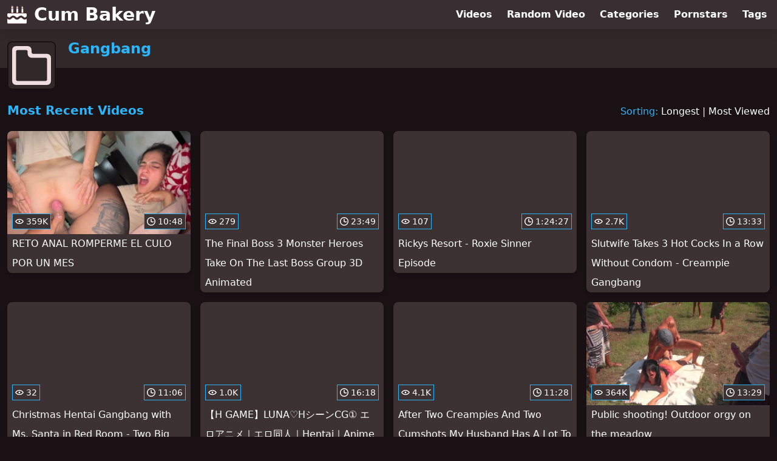

--- FILE ---
content_type: text/html; charset=utf-8
request_url: https://www.cumbakery.com/category/gangbang
body_size: 10980
content:
<!DOCTYPE html>
<html lang="en">
  <head>
    <title>Most Recent Gangbang Creampie Videos - Cum Bakery</title>

    <meta charset="utf-8">
<meta name="viewport" content="width=device-width, initial-scale=1.0">

<link rel="preconnect" href="https://ei.phncdn.com">
<link rel="dns-prefetch" href="https://ei.phncdn.com">

<link rel="canonical" href="https://www.cumbakery.com/category/gangbang">
<link rel="next" href="https://www.cumbakery.com/category/gangbang/page/2">




<meta name="description" content="Discover and Watch Gangbang Creampie Videos at Cum Bakery">
<meta name="theme-color" content="#2ab6fc">
    <link rel="apple-touch-icon" sizes="180x180" href="/apple-touch-icon.png">
<link rel="apple-touch-icon" sizes="192x192" href="/images/logo/192x192-3a550ffe4d94dc75b5507c32858857ac.png?vsn=d">
<link rel="icon" href="/favicon.ico" type="image/x-icon">
<link rel="manifest" href="/manifest.json" crossorigin="use-credentials">
<link rel="stylesheet" href="/css/app-faa92dfb62f9ac62e087b2c3ee52deb3.css?vsn=d">
<script src="/js/app-551b55ef96bd022845fe1d5eddd09b41.js?vsn=d" defer>
</script>
    
    <script type="application/ld+json">
  {"@context":"https://schema.org","@id":"https://www.cumbakery.com/#website","@type":"WebSite","name":"Most Recent Gangbang Creampie Videos - Cum Bakery","url":"https://www.cumbakery.com/"}
</script>

<script type="application/ld+json">
  {"@context":"https://schema.org","@id":"https://www.cumbakery.com/category/gangbang#webpage","@type":"WebPage","isPartOf":{"@id":"https://www.cumbakery.com/#website"},"name":"Most Recent Gangbang Creampie Videos - Cum Bakery","speakable":{"@type":"SpeakableSpecification","xpath":["/html/head/title","/html/head/meta[@name='description']/@content"]},"url":"https://www.cumbakery.com/category/gangbang"}
</script>


  
  
  

    
  </head>
  <body>
    <svg style="display: none">
  <symbol id="icon-category" viewBox="0 0 20 20">
  <path fill="currentColor" fill-rule="evenodd" d="M18 17a1 1 0 0 1-1 1H3a1 1 0 0 1-1-1V3a1 1 0 0 1 1-1h4a1 1 0 0 1 1 1v1a2 2 0 0 0 2 2h7a1 1 0 0 1 1 1v10Zm0-13h-7a1 1 0 0 1-1-1V2a2 2 0 0 0-2-2H2a2 2 0 0 0-2 2v16a2 2 0 0 0 2 2h16a2 2 0 0 0 2-2V6a2 2 0 0 0-2-2Z"/>
</symbol>
<symbol id="icon-clock" viewBox="0 0 20 20">
  <path fill="currentColor" fill-rule="evenodd" d="M18 10c0-4.411-3.589-8-8-8s-8 3.589-8 8 3.589 8 8 8 8-3.589 8-8m2 0c0 5.523-4.477 10-10 10S0 15.523 0 10 4.477 0 10 0s10 4.477 10 10m-4 1a1 1 0 0 1-1 1h-4a2 2 0 0 1-2-2V5a1 1 0 0 1 2 0v4c0 .55.45 1 1 1h3a1 1 0 0 1 1 1"/>
</symbol>
<symbol id="icon-eye" viewBox="0 -4 20 20">
  <path fill="currentColor" fill-rule="evenodd" d="M12 6c0 1.148-.895 2.077-2 2.077S8 7.147 8 6c0-1.148.895-2.077 2-2.077s2 .93 2 2.077m-2 3.923C7.011 9.924 4.195 8.447 2.399 6 4.195 3.554 7.011 2.076 10 2.076s5.805 1.478 7.601 3.925C15.805 8.447 12.989 9.924 10 9.924M10 0C5.724 0 1.999 2.417 0 6c1.999 3.584 5.724 6 10 6s8.001-2.416 10-6c-1.999-3.583-5.724-6-10-6"/>
</symbol>

</svg>

<header>
  <div class="bg-surface-container-highest/95 fixed flex justify-center shadow-lg top-0 w-full z-10">
  <div class="flex flex-col justify-between w-full md:flex-row md:mx-auto md:max-w-grid-3 lg:max-w-grid-4 2xl:max-w-grid-5">
    <input type="checkbox" id="header-mainnav-state" name="header-mainnav-state" class="peer" style="display: none">

    <div class="flex group/wrapper h-[48px] max-w-grid-1 mx-auto w-full xs:max-w-grid-2 md:max-w-none md:mx-0 md:w-auto">
      <a class="flex font-bold group/title items-center leading-10 pl-3 text-xl xs:text-2xl md:!text-3xl hover:text-highlight-secondary" href="/">
        <svg class="inline-block fill-on-surface h-8 mr-3 stroke-highlight-secondary w-8 group-hover/title:fill-highlight-secondary" version="1.1" xmlns="http://www.w3.org/2000/svg" xmlns:xlink="http://www.w3.org/1999/xlink" preserveAspectRatio="xMidYMid meet" viewBox="0 0 640 640">
  <path fill-opacity="1" opacity="1" stroke-width="4" stroke-opacity="1" d="M606.51 278.54C624.95 278.54 640 293.59 640 312.03C640 318.9 640 373.86 640 380.73C638.28 381.35 636.72 382.29 635.36 383.49C635.83 384.03 635.83 384.07 635.36 383.54C605 409.79 585.78 418.28 571.87 417.66C559.69 417.08 549.17 407.76 538.07 397.92C508.85 371.98 484.01 357.66 458.7 354.95C433.33 352.19 409.22 361.04 381.88 381.41C380.73 381.98 379.69 382.71 378.7 383.54C378.73 383.57 378.86 383.73 379.11 384.01L379.11 384.01L378.75 383.54L377.08 385C376.61 385.41 376.35 385.63 376.3 385.68C376.15 385.78 375.94 385.94 375.78 386.09C375.78 386.1 375.78 386.11 375.78 386.15L375.78 386.15C375.78 386.15 375.78 386.15 375.78 386.15C375.47 386.35 374.27 387.4 372.19 389.06C370.99 390.05 370.1 390.78 369.48 391.3C369.27 391.46 369.11 391.56 368.91 391.72C368.91 391.72 368.91 391.72 368.91 391.72C357.66 400.68 348.02 407.03 339.64 411.15C332.71 414.58 326.77 416.51 321.61 417.29C316.46 416.51 310.57 414.58 303.65 411.15C295.47 407.08 286.04 400.94 275.1 392.29C275 392.19 274.84 392.08 274.74 391.98C274.74 391.98 274.74 391.98 274.74 391.98C274.52 391.82 274.4 391.74 274.38 391.72C273.8 391.25 272.76 390.36 271.09 389.01C269.9 388.02 269.01 387.29 268.39 386.82C268.23 386.67 268.02 386.51 267.86 386.35C267.86 386.35 267.86 386.35 267.86 386.35L267.5 386.09C267.5 386.09 267.5 386.09 267.5 386.09C267.29 385.94 266.93 385.57 266.2 385C266.11 384.93 265.45 384.34 265.36 384.27C265.21 384.11 265 383.91 264.84 383.75C263.8 382.81 262.66 381.98 261.41 381.35C234.06 360.99 209.95 352.19 184.58 354.9C159.27 357.6 134.43 371.93 105.21 397.86C94.11 407.71 83.59 417.03 71.41 417.6C57.66 418.28 38.7 409.95 8.8 384.27C8.59 384.06 8.44 383.91 8.23 383.7C5.94 381.61 3.07 380.26 0 379.79C0 373.02 0 318.81 0 312.03C0.05 293.59 15.16 278.54 33.54 278.54C33.54 278.54 33.54 278.54 33.54 278.54C377.32 278.54 568.31 278.54 606.51 278.54ZM195.83 126.77L195.83 261.41L137.14 261.41L137.14 126.77L137.14 126.77L195.83 126.77ZM471.87 93.85C473.12 130.73 521.46 120 522.34 86.51C521.3 75.47 512.29 72.4 517.08 60.63C510.89 61.04 505.94 72.24 505.94 80.21C506.72 90.47 488.39 88.91 496.72 76.41C503.91 65.63 500.36 47.03 491.72 41.04C491.72 41.04 491.72 41.04 491.72 41.04L491.72 41.04C477.86 58.37 471.25 75.97 471.87 93.85ZM303.8 92.86C305.16 131.25 355.47 120.05 356.35 85.21C355.26 73.7 345.89 70.52 350.94 58.28C344.48 58.75 339.27 70.36 339.32 78.7C340.1 89.38 321.04 87.76 329.74 74.74C337.19 63.49 333.49 44.11 324.48 37.86C324.48 37.86 324.48 37.86 324.48 37.86C310.07 55.92 303.18 74.25 303.8 92.86ZM526.46 126.77L526.46 261.41L467.76 261.41L467.76 126.77L467.76 126.77L526.46 126.77ZM359.43 126.77L359.43 261.41L300.78 261.41L300.78 126.77L300.78 126.77L359.43 126.77ZM135.83 88.85C137.4 133.65 196.09 120.63 197.19 79.95C195.89 66.51 184.95 62.81 190.83 48.49C183.33 49.01 177.24 62.6 177.29 72.29C178.23 84.74 155.99 82.86 166.09 67.66C174.74 54.58 170.42 31.98 159.95 24.69C159.95 24.69 159.95 24.69 159.95 24.69C143.11 45.76 135.07 67.15 135.83 88.85ZM267.55 386.09C267.55 386.09 267.55 386.09 267.55 386.09L267.55 386.09C267.14 385.75 267.14 385.75 267.55 386.09ZM375.83 386.09L375.83 386.09L375.83 386.09L375.83 386.09L375.83 386.09L375.83 386.09L375.83 386.09ZM640 581.82C640 600.26 624.9 615.31 606.51 615.31C549.21 615.31 90.84 615.31 33.54 615.31C15.1 615.31 0.05 600.21 0.05 581.82C0.05 569.54 0.05 471.29 0.05 459.01C31.61 480 56.46 486.72 77.81 484.95C107.66 482.45 127.71 464.64 148.91 445.83C166.98 429.79 179.79 421.15 190.78 419.95C200.68 418.91 211.46 424.22 226.25 436.04C226.29 436.07 226.48 436.23 226.82 436.51L226.82 436.51C226.82 436.51 226.82 436.51 226.82 436.51C227.86 437.4 226.72 436.41 229.48 438.65C229.64 438.77 230.89 439.77 231.04 439.9C231.3 440.16 231.51 440.36 231.77 440.57C231.77 440.57 231.77 440.57 231.77 440.57C233.28 441.88 234.27 442.71 234.79 443.13C235.78 444.01 236.93 444.95 237.92 445.83C249.58 456.2 260.89 466.2 274.01 473.65C287.97 481.56 303.33 486.3 321.72 484.95C340.16 486.3 355.47 481.61 369.43 473.65C382.55 466.2 393.85 456.15 405.52 445.83C406.04 445.36 407.14 444.43 408.59 443.13C408.96 442.81 409.74 442.19 410.83 441.25C411.04 441.09 411.2 440.99 411.41 440.83C411.41 440.83 411.41 440.83 411.41 440.83L411.61 440.62C411.61 440.62 411.61 440.62 411.61 440.62C412.03 440.31 412.81 439.64 413.96 438.75C414.9 437.97 415.36 437.55 415.62 437.34C415.89 437.19 416.09 436.98 416.35 436.82C416.35 436.82 416.35 436.82 416.35 436.82C416.51 436.7 416.6 436.63 416.61 436.61C431.77 424.48 442.66 418.96 452.71 420.05C463.75 421.25 476.51 429.9 494.58 445.94C515.78 464.74 535.89 482.55 565.68 485.05C586.2 486.67 610.05 480.47 640 461.2C640 461.2 640 461.2 640 461.2L640 461.2C640 533.57 640 573.78 640 581.82Z"></path>
</svg>
        Cum Bakery
      </a>

      <label class="font-bold leading-relaxed ml-auto px-3 text-3xl md:hidden peer-checked:group-[]/wrapper:text-highlight-secondary" for="header-mainnav-state">
        ☰
      </label>
    </div>

    <nav class="bg-surface-container-highest/95 border-surface-container-high border-t-2 flex-wrap hidden max-w-grid-1 mx-auto shadow-lg w-full px-1 xs:max-w-grid-2 md:bg-inherit md:border-t-0 md:flex md:mx-0 md:max-w-none md:shadow-none md:w-auto peer-checked:flex">
      <div class="group">
        <a class="block font-bold leading-8 px-2 md:leading-12 lg:px-3 group-hover:text-highlight-secondary" href="/videos">
          Videos
        </a>
      </div>

      <div class="group">
        <span class="block font-bold leading-8 px-2 md:leading-12 lg:px-3 group-hover:text-highlight-secondary" data-href="L3ZpZGVvL3JhbmRvbQ==">
          Random Video
        </span>
      </div>

      <div class="basis-full w-0 sm:hidden"></div>

      <div class="group" data-flyout="categories">
        <a class="block font-bold leading-8 px-2 md:leading-12 lg:px-3 group-hover:text-highlight-secondary" href="/categories">
          Categories
        </a>
        
      </div>

      <div class="group" data-flyout="pornstars">
        <a class="block font-bold leading-8 px-2 md:leading-12 lg:px-3 group-hover:text-highlight-secondary" href="/pornstars">
          Pornstars
        </a>
        
      </div>

      <div class="group" data-flyout="tags">
        <a class="block font-bold leading-8 px-2 md:leading-12 lg:px-3 group-hover:text-highlight-secondary" href="/tags">
          Tags
        </a>
        
      </div>
    </nav>
  </div>
</div>
  <div class="bg-surface-container-high min-h-16 pt-4 md:mb-10">
  <div class="max-w-grid mx-auto pl-20 relative md:pl-28">
    <div class="absolute bg-surface-container-high border-2 border-background h-12 left-3 p-1.5 rounded-lg w-12 -top-2 md:h-20 md:top-1 md:w-20">
      <svg class="h-full w-full">
  <use href="#icon-category"></use>
</svg>
    </div>
    <a href="/category/gangbang">
      <h1 class="font-bold text-2xl text-highlight-primary">Gangbang</h1>
    </a>
  </div>
</div>
</header>

<main><script type="application/ld+json">
  {"@context":"https://schema.org","@type":"BreadcrumbList","itemListElement":[{"@type":"ListItem","item":"https://www.cumbakery.com/categories","name":"Categories","position":1},{"@type":"ListItem","name":"Gangbang","position":2}],"name":"Breadcrumb Trail"}
</script>
<section class="align-center flex flex-wrap justify-between">
  <h2 class="font-bold text-highlight-primary text-xl w-full lg:w-auto">Most Recent Videos</h2>

  <div class="mt-3 lg:mt-auto">
    <span class="text-highlight-primary">Sorting:</span>
    <a href="/category/gangbang?sort=longest">Longest</a> | <a href="/category/gangbang?sort=most_viewed">Most Viewed</a>
  </div>

  <div class="flex flex-wrap grow justify-center mt-3 -mx-2 w-full">
    <div class="max-w-grid-1 p-2 w-grid">
      <a class="bg-surface-container-highest block rounded-lg shadow-md hover:bg-highlight-primary hover:text-inverse-on-surface" href="/video/pornhub/678fa9c27fd02/reto-anal-romperme-el-culo-por-un-mes" title="RETO ANAL ROMPERME EL CULO POR UN MES">
  <div class="overflow-hidden pt-[56.25%] relative rounded-t-lg w-full">
    <img class="absolute contain-intrinsic-320-180 content-auto left-0 top-0 w-full hover:scale-105" src="data:image/svg+xml,%3Csvg%20xmlns='http://www.w3.org/2000/svg'%20viewBox='0%200%2016%209'%3E%3C/svg%3E" data-lazy-src="https://ei.phncdn.com/videos/202501/21/463490495/original/(m=q3S1K5ZbeaAaGwObaaamqv)(mh=kNqMR-fWKGTqX31Z)0.jpg" alt="RETO ANAL ROMPERME EL CULO POR UN MES">

    <div class="absolute bg-surface-container-highest bg-opacity-70 border border-highlight-primary bottom-2 font-sans leading-4 left-2 p-1 text-nowrap text-on-surface text-sm">
      <svg class="h-3.5 inline-block -mt-0.5 w-3.5">
  <use href="#icon-eye"></use>
</svg>
      359K
    </div>

    <div class="absolute bg-surface-container-highest bg-opacity-70 border border-highlight-primary bottom-2 font-sans leading-4 p-1 right-2 text-nowrap text-on-surface text-sm">
      <svg class="h-3.5 inline-block -mt-0.5 w-3.5">
  <use href="#icon-clock"></use>
</svg>
      10:48
    </div>
  </div>

  <div class="leading-loose overflow-hidden px-2 text-ellipsis text-nowrap">
    RETO ANAL ROMPERME EL CULO POR UN MES
  </div>
</a>
    </div><div class="max-w-grid-1 p-2 w-grid">
      <a class="bg-surface-container-highest block rounded-lg shadow-md hover:bg-highlight-primary hover:text-inverse-on-surface" href="/video/pornhub/6961811e94c05/the-final-boss-3-monster-heroes-take-on-the-last-boss-group-3d-animated" title="The Final Boss  3 Monster Heroes Take On The Last Boss  Group  3D Animated">
  <div class="overflow-hidden pt-[56.25%] relative rounded-t-lg w-full">
    <img class="absolute contain-intrinsic-320-180 content-auto left-0 top-0 w-full hover:scale-105" src="data:image/svg+xml,%3Csvg%20xmlns='http://www.w3.org/2000/svg'%20viewBox='0%200%2016%209'%3E%3C/svg%3E" data-lazy-src="https://ei.phncdn.com/videos/202601/09/35487755/original/(m=eaAaGwObaaamqv)(mh=zFQHlYOILKYQEj4y)13.jpg" alt="The Final Boss  3 Monster Heroes Take On The Last Boss  Group  3D Animated">

    <div class="absolute bg-surface-container-highest bg-opacity-70 border border-highlight-primary bottom-2 font-sans leading-4 left-2 p-1 text-nowrap text-on-surface text-sm">
      <svg class="h-3.5 inline-block -mt-0.5 w-3.5">
  <use href="#icon-eye"></use>
</svg>
      279
    </div>

    <div class="absolute bg-surface-container-highest bg-opacity-70 border border-highlight-primary bottom-2 font-sans leading-4 p-1 right-2 text-nowrap text-on-surface text-sm">
      <svg class="h-3.5 inline-block -mt-0.5 w-3.5">
  <use href="#icon-clock"></use>
</svg>
      23:49
    </div>
  </div>

  <div class="leading-loose overflow-hidden px-2 text-ellipsis text-nowrap">
    The Final Boss  3 Monster Heroes Take On The Last Boss  Group  3D Animated
  </div>
</a>
    </div><div class="max-w-grid-1 p-2 w-grid">
      <a class="bg-surface-container-highest block rounded-lg shadow-md hover:bg-highlight-primary hover:text-inverse-on-surface" href="/video/pornhub/696526dc531a2/rickys-resort-roxie-sinner-episode" title="Rickys Resort - Roxie Sinner Episode">
  <div class="overflow-hidden pt-[56.25%] relative rounded-t-lg w-full">
    <img class="absolute contain-intrinsic-320-180 content-auto left-0 top-0 w-full hover:scale-105" src="data:image/svg+xml,%3Csvg%20xmlns='http://www.w3.org/2000/svg'%20viewBox='0%200%2016%209'%3E%3C/svg%3E" data-lazy-src="https://ei.phncdn.com/videos/202601/12/35782255/original/(m=q5MVT20beaAaGwObaaamqv)(mh=i-S-vrDfKj_VOpLa)0.jpg" alt="Rickys Resort - Roxie Sinner Episode">

    <div class="absolute bg-surface-container-highest bg-opacity-70 border border-highlight-primary bottom-2 font-sans leading-4 left-2 p-1 text-nowrap text-on-surface text-sm">
      <svg class="h-3.5 inline-block -mt-0.5 w-3.5">
  <use href="#icon-eye"></use>
</svg>
      107
    </div>

    <div class="absolute bg-surface-container-highest bg-opacity-70 border border-highlight-primary bottom-2 font-sans leading-4 p-1 right-2 text-nowrap text-on-surface text-sm">
      <svg class="h-3.5 inline-block -mt-0.5 w-3.5">
  <use href="#icon-clock"></use>
</svg>
      1:24:27
    </div>
  </div>

  <div class="leading-loose overflow-hidden px-2 text-ellipsis text-nowrap">
    Rickys Resort - Roxie Sinner Episode
  </div>
</a>
    </div><div class="max-w-grid-1 p-2 w-grid">
      <a class="bg-surface-container-highest block rounded-lg shadow-md hover:bg-highlight-primary hover:text-inverse-on-surface" href="/video/pornhub/68e6518d4dd5f/slutwife-takes-3-hot-cocks-in-a-row-without-condom-creampie-gangbang" title="Slutwife Takes 3 Hot Cocks In a Row Without Condom - Creampie Gangbang">
  <div class="overflow-hidden pt-[56.25%] relative rounded-t-lg w-full">
    <img class="absolute contain-intrinsic-320-180 content-auto left-0 top-0 w-full hover:scale-105" src="data:image/svg+xml,%3Csvg%20xmlns='http://www.w3.org/2000/svg'%20viewBox='0%200%2016%209'%3E%3C/svg%3E" data-lazy-src="https://ei.phncdn.com/videos/202510/08/25395745/original/(m=eaAaGwObaaamqv)(mh=6k4PG4-1xZTTFLcU)16.jpg" alt="Slutwife Takes 3 Hot Cocks In a Row Without Condom - Creampie Gangbang">

    <div class="absolute bg-surface-container-highest bg-opacity-70 border border-highlight-primary bottom-2 font-sans leading-4 left-2 p-1 text-nowrap text-on-surface text-sm">
      <svg class="h-3.5 inline-block -mt-0.5 w-3.5">
  <use href="#icon-eye"></use>
</svg>
      2.7K
    </div>

    <div class="absolute bg-surface-container-highest bg-opacity-70 border border-highlight-primary bottom-2 font-sans leading-4 p-1 right-2 text-nowrap text-on-surface text-sm">
      <svg class="h-3.5 inline-block -mt-0.5 w-3.5">
  <use href="#icon-clock"></use>
</svg>
      13:33
    </div>
  </div>

  <div class="leading-loose overflow-hidden px-2 text-ellipsis text-nowrap">
    Slutwife Takes 3 Hot Cocks In a Row Without Condom - Creampie Gangbang
  </div>
</a>
    </div><div class="max-w-grid-1 p-2 w-grid">
      <a class="bg-surface-container-highest block rounded-lg shadow-md hover:bg-highlight-primary hover:text-inverse-on-surface" href="/video/pornhub/6918788637c9d/christmas-hentai-gangbang-with-ms-santa-in-red-room-two-big-dicks-double-blowjob-cowgirl-and-doggystyle-double-penetration" title="Christmas Hentai Gangbang with Ms. Santa in Red Room - Two Big Dicks Double Blowjob, Cowgirl and Doggystyle Double Penetration">
  <div class="overflow-hidden pt-[56.25%] relative rounded-t-lg w-full">
    <img class="absolute contain-intrinsic-320-180 content-auto left-0 top-0 w-full hover:scale-105" src="data:image/svg+xml,%3Csvg%20xmlns='http://www.w3.org/2000/svg'%20viewBox='0%200%2016%209'%3E%3C/svg%3E" data-lazy-src="https://ei.phncdn.com/videos/202511/15/29771675/original/(m=eaAaGwObaaamqv)(mh=K7ZPFzf37s-DjB2Y)3.jpg" alt="Christmas Hentai Gangbang with Ms. Santa in Red Room - Two Big Dicks Double Blowjob, Cowgirl and Doggystyle Double Penetration">

    <div class="absolute bg-surface-container-highest bg-opacity-70 border border-highlight-primary bottom-2 font-sans leading-4 left-2 p-1 text-nowrap text-on-surface text-sm">
      <svg class="h-3.5 inline-block -mt-0.5 w-3.5">
  <use href="#icon-eye"></use>
</svg>
      32
    </div>

    <div class="absolute bg-surface-container-highest bg-opacity-70 border border-highlight-primary bottom-2 font-sans leading-4 p-1 right-2 text-nowrap text-on-surface text-sm">
      <svg class="h-3.5 inline-block -mt-0.5 w-3.5">
  <use href="#icon-clock"></use>
</svg>
      11:06
    </div>
  </div>

  <div class="leading-loose overflow-hidden px-2 text-ellipsis text-nowrap">
    Christmas Hentai Gangbang with Ms. Santa in Red Room - Two Big Dicks Double Blowjob, Cowgirl and Doggystyle Double Penetration
  </div>
</a>
    </div><div class="max-w-grid-1 p-2 w-grid">
      <a class="bg-surface-container-highest block rounded-lg shadow-md hover:bg-highlight-primary hover:text-inverse-on-surface" href="/video/pornhub/68e8845b72346/h-game-lunahsincg-eroanime-erotong-ren-hentai-anime" title="【H GAME】LUNA♡HシーンCG① エロアニメ｜エロ同人｜Hentai｜Anime">
  <div class="overflow-hidden pt-[56.25%] relative rounded-t-lg w-full">
    <img class="absolute contain-intrinsic-320-180 content-auto left-0 top-0 w-full hover:scale-105" src="data:image/svg+xml,%3Csvg%20xmlns='http://www.w3.org/2000/svg'%20viewBox='0%200%2016%209'%3E%3C/svg%3E" data-lazy-src="https://ei.phncdn.com/videos/202510/10/25780385/thumbs_5/(m=eaAaGwObaaamqv)(mh=_2aLp42L6LF65Rpa)3.jpg" alt="【H GAME】LUNA♡HシーンCG① エロアニメ｜エロ同人｜Hentai｜Anime">

    <div class="absolute bg-surface-container-highest bg-opacity-70 border border-highlight-primary bottom-2 font-sans leading-4 left-2 p-1 text-nowrap text-on-surface text-sm">
      <svg class="h-3.5 inline-block -mt-0.5 w-3.5">
  <use href="#icon-eye"></use>
</svg>
      1.0K
    </div>

    <div class="absolute bg-surface-container-highest bg-opacity-70 border border-highlight-primary bottom-2 font-sans leading-4 p-1 right-2 text-nowrap text-on-surface text-sm">
      <svg class="h-3.5 inline-block -mt-0.5 w-3.5">
  <use href="#icon-clock"></use>
</svg>
      16:18
    </div>
  </div>

  <div class="leading-loose overflow-hidden px-2 text-ellipsis text-nowrap">
    【H GAME】LUNA♡HシーンCG① エロアニメ｜エロ同人｜Hentai｜Anime
  </div>
</a>
    </div><div class="max-w-grid-1 p-2 w-grid">
      <a class="bg-surface-container-highest block rounded-lg shadow-md hover:bg-highlight-primary hover:text-inverse-on-surface" href="/video/pornhub/68e650807b261/after-two-creampies-and-two-cumshots-my-husband-has-a-lot-to-lick-clean" title="After Two Creampies And Two Cumshots My Husband Has A Lot To Lick Clean!">
  <div class="overflow-hidden pt-[56.25%] relative rounded-t-lg w-full">
    <img class="absolute contain-intrinsic-320-180 content-auto left-0 top-0 w-full hover:scale-105" src="data:image/svg+xml,%3Csvg%20xmlns='http://www.w3.org/2000/svg'%20viewBox='0%200%2016%209'%3E%3C/svg%3E" data-lazy-src="https://ei.phncdn.com/videos/202510/08/25395525/original/(m=eaAaGwObaaamqv)(mh=rcf-MvwV-NVZ_iw3)8.jpg" alt="After Two Creampies And Two Cumshots My Husband Has A Lot To Lick Clean!">

    <div class="absolute bg-surface-container-highest bg-opacity-70 border border-highlight-primary bottom-2 font-sans leading-4 left-2 p-1 text-nowrap text-on-surface text-sm">
      <svg class="h-3.5 inline-block -mt-0.5 w-3.5">
  <use href="#icon-eye"></use>
</svg>
      4.1K
    </div>

    <div class="absolute bg-surface-container-highest bg-opacity-70 border border-highlight-primary bottom-2 font-sans leading-4 p-1 right-2 text-nowrap text-on-surface text-sm">
      <svg class="h-3.5 inline-block -mt-0.5 w-3.5">
  <use href="#icon-clock"></use>
</svg>
      11:28
    </div>
  </div>

  <div class="leading-loose overflow-hidden px-2 text-ellipsis text-nowrap">
    After Two Creampies And Two Cumshots My Husband Has A Lot To Lick Clean!
  </div>
</a>
    </div><div class="max-w-grid-1 p-2 w-grid">
      <a class="bg-surface-container-highest block rounded-lg shadow-md hover:bg-highlight-primary hover:text-inverse-on-surface" href="/video/pornhub/6752edce4f87c/public-shooting-outdoor-orgy-on-the-meadow" title="Public shooting! Outdoor orgy on the meadow">
  <div class="overflow-hidden pt-[56.25%] relative rounded-t-lg w-full">
    <img class="absolute contain-intrinsic-320-180 content-auto left-0 top-0 w-full hover:scale-105" src="data:image/svg+xml,%3Csvg%20xmlns='http://www.w3.org/2000/svg'%20viewBox='0%200%2016%209'%3E%3C/svg%3E" data-lazy-src="https://ei.phncdn.com/videos/202412/06/461507421/original/(m=eaAaGwObaaamqv)(mh=zMCX_2kGIdWjPyCv)16.jpg" alt="Public shooting! Outdoor orgy on the meadow">

    <div class="absolute bg-surface-container-highest bg-opacity-70 border border-highlight-primary bottom-2 font-sans leading-4 left-2 p-1 text-nowrap text-on-surface text-sm">
      <svg class="h-3.5 inline-block -mt-0.5 w-3.5">
  <use href="#icon-eye"></use>
</svg>
      364K
    </div>

    <div class="absolute bg-surface-container-highest bg-opacity-70 border border-highlight-primary bottom-2 font-sans leading-4 p-1 right-2 text-nowrap text-on-surface text-sm">
      <svg class="h-3.5 inline-block -mt-0.5 w-3.5">
  <use href="#icon-clock"></use>
</svg>
      13:29
    </div>
  </div>

  <div class="leading-loose overflow-hidden px-2 text-ellipsis text-nowrap">
    Public shooting! Outdoor orgy on the meadow
  </div>
</a>
    </div><div class="max-w-grid-1 p-2 w-grid">
      <a class="bg-surface-container-highest block rounded-lg shadow-md hover:bg-highlight-primary hover:text-inverse-on-surface" href="/video/pornhub/693998d4329cf/the-most-hardcore-idol-sex-scene-peeping-dorm-manager" title="THE MOST HARDCORE IDOL SEX SCENE - PEEPING DORM MANAGER">
  <div class="overflow-hidden pt-[56.25%] relative rounded-t-lg w-full">
    <img class="absolute contain-intrinsic-320-180 content-auto left-0 top-0 w-full hover:scale-105" src="data:image/svg+xml,%3Csvg%20xmlns='http://www.w3.org/2000/svg'%20viewBox='0%200%2016%209'%3E%3C/svg%3E" data-lazy-src="https://ei.phncdn.com/videos/202512/10/32305935/original/(m=eaAaGwObaaamqv)(mh=umMGdjeQinT_rE87)12.jpg" alt="THE MOST HARDCORE IDOL SEX SCENE - PEEPING DORM MANAGER">

    <div class="absolute bg-surface-container-highest bg-opacity-70 border border-highlight-primary bottom-2 font-sans leading-4 left-2 p-1 text-nowrap text-on-surface text-sm">
      <svg class="h-3.5 inline-block -mt-0.5 w-3.5">
  <use href="#icon-eye"></use>
</svg>
      219
    </div>

    <div class="absolute bg-surface-container-highest bg-opacity-70 border border-highlight-primary bottom-2 font-sans leading-4 p-1 right-2 text-nowrap text-on-surface text-sm">
      <svg class="h-3.5 inline-block -mt-0.5 w-3.5">
  <use href="#icon-clock"></use>
</svg>
      6:47
    </div>
  </div>

  <div class="leading-loose overflow-hidden px-2 text-ellipsis text-nowrap">
    THE MOST HARDCORE IDOL SEX SCENE - PEEPING DORM MANAGER
  </div>
</a>
    </div><div class="max-w-grid-1 p-2 w-grid">
      <a class="bg-surface-container-highest block rounded-lg shadow-md hover:bg-highlight-primary hover:text-inverse-on-surface" href="/video/pornhub/6883c0263db8f/desi-white-hotwife-rae-jae-gangbanged-by-other-horny-indians-with-her-husband" title="Desi White Hotwife Rae Jae gangbanged by other horny Indians with her husband">
  <div class="overflow-hidden pt-[56.25%] relative rounded-t-lg w-full">
    <img class="absolute contain-intrinsic-320-180 content-auto left-0 top-0 w-full hover:scale-105" src="data:image/svg+xml,%3Csvg%20xmlns='http://www.w3.org/2000/svg'%20viewBox='0%200%2016%209'%3E%3C/svg%3E" data-lazy-src="https://ei.phncdn.com/videos/202507/25/17116785/original/(m=eaAaGwObaaamqv)(mh=6-R1oyYkTPB4HeA8)4.jpg" alt="Desi White Hotwife Rae Jae gangbanged by other horny Indians with her husband">

    <div class="absolute bg-surface-container-highest bg-opacity-70 border border-highlight-primary bottom-2 font-sans leading-4 left-2 p-1 text-nowrap text-on-surface text-sm">
      <svg class="h-3.5 inline-block -mt-0.5 w-3.5">
  <use href="#icon-eye"></use>
</svg>
      14K
    </div>

    <div class="absolute bg-surface-container-highest bg-opacity-70 border border-highlight-primary bottom-2 font-sans leading-4 p-1 right-2 text-nowrap text-on-surface text-sm">
      <svg class="h-3.5 inline-block -mt-0.5 w-3.5">
  <use href="#icon-clock"></use>
</svg>
      12:33
    </div>
  </div>

  <div class="leading-loose overflow-hidden px-2 text-ellipsis text-nowrap">
    Desi White Hotwife Rae Jae gangbanged by other horny Indians with her husband
  </div>
</a>
    </div><div class="max-w-grid-1 p-2 w-grid">
      <a class="bg-surface-container-highest block rounded-lg shadow-md hover:bg-highlight-primary hover:text-inverse-on-surface" href="/video/pornhub/692b8aeaaaf2e/the-plum-madness-began-the-girl-was-impregnated" title="The plum madness began, the girl was impregnated">
  <div class="overflow-hidden pt-[56.25%] relative rounded-t-lg w-full">
    <img class="absolute contain-intrinsic-320-180 content-auto left-0 top-0 w-full hover:scale-105" src="data:image/svg+xml,%3Csvg%20xmlns='http://www.w3.org/2000/svg'%20viewBox='0%200%2016%209'%3E%3C/svg%3E" data-lazy-src="https://ei.phncdn.com/videos/202511/30/31251375/original/(m=eaAaGwObaaamqv)(mh=fe6rBiixFedFVGoZ)12.jpg" alt="The plum madness began, the girl was impregnated">

    <div class="absolute bg-surface-container-highest bg-opacity-70 border border-highlight-primary bottom-2 font-sans leading-4 left-2 p-1 text-nowrap text-on-surface text-sm">
      <svg class="h-3.5 inline-block -mt-0.5 w-3.5">
  <use href="#icon-eye"></use>
</svg>
      3.1K
    </div>

    <div class="absolute bg-surface-container-highest bg-opacity-70 border border-highlight-primary bottom-2 font-sans leading-4 p-1 right-2 text-nowrap text-on-surface text-sm">
      <svg class="h-3.5 inline-block -mt-0.5 w-3.5">
  <use href="#icon-clock"></use>
</svg>
      1:55
    </div>
  </div>

  <div class="leading-loose overflow-hidden px-2 text-ellipsis text-nowrap">
    The plum madness began, the girl was impregnated
  </div>
</a>
    </div><div class="max-w-grid-1 p-2 w-grid">
      <a class="bg-surface-container-highest block rounded-lg shadow-md hover:bg-highlight-primary hover:text-inverse-on-surface" href="/video/pornhub/690972a71e69a/taking-friends-to-their-first-gloryhole" title="Taking Friends To Their First Gloryhole">
  <div class="overflow-hidden pt-[56.25%] relative rounded-t-lg w-full">
    <img class="absolute contain-intrinsic-320-180 content-auto left-0 top-0 w-full hover:scale-105" src="data:image/svg+xml,%3Csvg%20xmlns='http://www.w3.org/2000/svg'%20viewBox='0%200%2016%209'%3E%3C/svg%3E" data-lazy-src="https://ei.phncdn.com/videos/202511/04/28584275/original/(m=eaAaGwObaaamqv)(mh=dSOh5byIia1GilIy)9.jpg" alt="Taking Friends To Their First Gloryhole">

    <div class="absolute bg-surface-container-highest bg-opacity-70 border border-highlight-primary bottom-2 font-sans leading-4 left-2 p-1 text-nowrap text-on-surface text-sm">
      <svg class="h-3.5 inline-block -mt-0.5 w-3.5">
  <use href="#icon-eye"></use>
</svg>
      18K
    </div>

    <div class="absolute bg-surface-container-highest bg-opacity-70 border border-highlight-primary bottom-2 font-sans leading-4 p-1 right-2 text-nowrap text-on-surface text-sm">
      <svg class="h-3.5 inline-block -mt-0.5 w-3.5">
  <use href="#icon-clock"></use>
</svg>
      6:01
    </div>
  </div>

  <div class="leading-loose overflow-hidden px-2 text-ellipsis text-nowrap">
    Taking Friends To Their First Gloryhole
  </div>
</a>
    </div><div class="max-w-grid-1 p-2 w-grid">
      <a class="bg-surface-container-highest block rounded-lg shadow-md hover:bg-highlight-primary hover:text-inverse-on-surface" href="/video/pornhub/6925ad36d5e43/bukkake-vol-1-im-swingerclub-viel-sperma-zum-schlucken" title="Bukkake Vol. 1 – Im Swingerclub – Viel Sperma zum Schlucken">
  <div class="overflow-hidden pt-[56.25%] relative rounded-t-lg w-full">
    <img class="absolute contain-intrinsic-320-180 content-auto left-0 top-0 w-full hover:scale-105" src="data:image/svg+xml,%3Csvg%20xmlns='http://www.w3.org/2000/svg'%20viewBox='0%200%2016%209'%3E%3C/svg%3E" data-lazy-src="https://ei.phncdn.com/videos/202511/25/30811735/original/(m=q75RRY0beaAaGwObaaamqv)(mh=dnD7KswW_0chEATz)0.jpg" alt="Bukkake Vol. 1 – Im Swingerclub – Viel Sperma zum Schlucken">

    <div class="absolute bg-surface-container-highest bg-opacity-70 border border-highlight-primary bottom-2 font-sans leading-4 left-2 p-1 text-nowrap text-on-surface text-sm">
      <svg class="h-3.5 inline-block -mt-0.5 w-3.5">
  <use href="#icon-eye"></use>
</svg>
      5.6K
    </div>

    <div class="absolute bg-surface-container-highest bg-opacity-70 border border-highlight-primary bottom-2 font-sans leading-4 p-1 right-2 text-nowrap text-on-surface text-sm">
      <svg class="h-3.5 inline-block -mt-0.5 w-3.5">
  <use href="#icon-clock"></use>
</svg>
      9:41
    </div>
  </div>

  <div class="leading-loose overflow-hidden px-2 text-ellipsis text-nowrap">
    Bukkake Vol. 1 – Im Swingerclub – Viel Sperma zum Schlucken
  </div>
</a>
    </div><div class="max-w-grid-1 p-2 w-grid">
      <a class="bg-surface-container-highest block rounded-lg shadow-md hover:bg-highlight-primary hover:text-inverse-on-surface" href="/video/pornhub/69258c0b6f576/petite-teen-dogging-breeding-creampie-gangbang-oef" title="Petite teen Dogging Breeding Creampie Gangbang oef">
  <div class="overflow-hidden pt-[56.25%] relative rounded-t-lg w-full">
    <img class="absolute contain-intrinsic-320-180 content-auto left-0 top-0 w-full hover:scale-105" src="data:image/svg+xml,%3Csvg%20xmlns='http://www.w3.org/2000/svg'%20viewBox='0%200%2016%209'%3E%3C/svg%3E" data-lazy-src="https://ei.phncdn.com/videos/202511/25/30801465/original/(m=eaAaGwObaaamqv)(mh=koCiyTeE-D893I3w)12.jpg" alt="Petite teen Dogging Breeding Creampie Gangbang oef">

    <div class="absolute bg-surface-container-highest bg-opacity-70 border border-highlight-primary bottom-2 font-sans leading-4 left-2 p-1 text-nowrap text-on-surface text-sm">
      <svg class="h-3.5 inline-block -mt-0.5 w-3.5">
  <use href="#icon-eye"></use>
</svg>
      1.0K
    </div>

    <div class="absolute bg-surface-container-highest bg-opacity-70 border border-highlight-primary bottom-2 font-sans leading-4 p-1 right-2 text-nowrap text-on-surface text-sm">
      <svg class="h-3.5 inline-block -mt-0.5 w-3.5">
  <use href="#icon-clock"></use>
</svg>
      1:25
    </div>
  </div>

  <div class="leading-loose overflow-hidden px-2 text-ellipsis text-nowrap">
    Petite teen Dogging Breeding Creampie Gangbang oef
  </div>
</a>
    </div><div class="max-w-grid-1 p-2 w-grid">
      <a class="bg-surface-container-highest block rounded-lg shadow-md hover:bg-highlight-primary hover:text-inverse-on-surface" href="/video/pornhub/69258b4b31ce0/petite-teen-dogging-breeding-creampie-gangbang" title="Petite teen Dogging Breeding Creampie Gangbang">
  <div class="overflow-hidden pt-[56.25%] relative rounded-t-lg w-full">
    <img class="absolute contain-intrinsic-320-180 content-auto left-0 top-0 w-full hover:scale-105" src="data:image/svg+xml,%3Csvg%20xmlns='http://www.w3.org/2000/svg'%20viewBox='0%200%2016%209'%3E%3C/svg%3E" data-lazy-src="https://ei.phncdn.com/videos/202511/25/30801205/original/(m=eaAaGwObaaamqv)(mh=8fPPmVFr6hSWmtmC)12.jpg" alt="Petite teen Dogging Breeding Creampie Gangbang">

    <div class="absolute bg-surface-container-highest bg-opacity-70 border border-highlight-primary bottom-2 font-sans leading-4 left-2 p-1 text-nowrap text-on-surface text-sm">
      <svg class="h-3.5 inline-block -mt-0.5 w-3.5">
  <use href="#icon-eye"></use>
</svg>
      3.8K
    </div>

    <div class="absolute bg-surface-container-highest bg-opacity-70 border border-highlight-primary bottom-2 font-sans leading-4 p-1 right-2 text-nowrap text-on-surface text-sm">
      <svg class="h-3.5 inline-block -mt-0.5 w-3.5">
  <use href="#icon-clock"></use>
</svg>
      2:10
    </div>
  </div>

  <div class="leading-loose overflow-hidden px-2 text-ellipsis text-nowrap">
    Petite teen Dogging Breeding Creampie Gangbang
  </div>
</a>
    </div><div class="max-w-grid-1 p-2 w-grid">
      <a class="bg-surface-container-highest block rounded-lg shadow-md hover:bg-highlight-primary hover:text-inverse-on-surface" href="/video/pornhub/6920e44dc95f8/cunado-me-visita-en-mi-nueva-casa-y-follamos-en-todas-partes" title="Cuñado me visita en mi nueva casa y follamos en todas partes">
  <div class="overflow-hidden pt-[56.25%] relative rounded-t-lg w-full">
    <img class="absolute contain-intrinsic-320-180 content-auto left-0 top-0 w-full hover:scale-105" src="data:image/svg+xml,%3Csvg%20xmlns='http://www.w3.org/2000/svg'%20viewBox='0%200%2016%209'%3E%3C/svg%3E" data-lazy-src="https://ei.phncdn.com/videos/202511/21/30486675/original/(m=eaAaGwObaaamqv)(mh=IZfTtyNncshgMMRY)2.jpg" alt="Cuñado me visita en mi nueva casa y follamos en todas partes">

    <div class="absolute bg-surface-container-highest bg-opacity-70 border border-highlight-primary bottom-2 font-sans leading-4 left-2 p-1 text-nowrap text-on-surface text-sm">
      <svg class="h-3.5 inline-block -mt-0.5 w-3.5">
  <use href="#icon-eye"></use>
</svg>
      1.4K
    </div>

    <div class="absolute bg-surface-container-highest bg-opacity-70 border border-highlight-primary bottom-2 font-sans leading-4 p-1 right-2 text-nowrap text-on-surface text-sm">
      <svg class="h-3.5 inline-block -mt-0.5 w-3.5">
  <use href="#icon-clock"></use>
</svg>
      7:18
    </div>
  </div>

  <div class="leading-loose overflow-hidden px-2 text-ellipsis text-nowrap">
    Cuñado me visita en mi nueva casa y follamos en todas partes
  </div>
</a>
    </div><div class="max-w-grid-1 p-2 w-grid">
      <a class="bg-surface-container-highest block rounded-lg shadow-md hover:bg-highlight-primary hover:text-inverse-on-surface" href="/video/pornhub/6920007fe5d99/8-creampies-at-the-gloryhole-dirty-talk-reclaim" title="8 Creampies at The Gloryhole + Dirty Talk Reclaim">
  <div class="overflow-hidden pt-[56.25%] relative rounded-t-lg w-full">
    <img class="absolute contain-intrinsic-320-180 content-auto left-0 top-0 w-full hover:scale-105" src="data:image/svg+xml,%3Csvg%20xmlns='http://www.w3.org/2000/svg'%20viewBox='0%200%2016%209'%3E%3C/svg%3E" data-lazy-src="https://ei.phncdn.com/videos/202511/21/30412895/original/(m=eaAaGwObaaamqv)(mh=PRd0IyKnuAGzOF2D)14.jpg" alt="8 Creampies at The Gloryhole + Dirty Talk Reclaim">

    <div class="absolute bg-surface-container-highest bg-opacity-70 border border-highlight-primary bottom-2 font-sans leading-4 left-2 p-1 text-nowrap text-on-surface text-sm">
      <svg class="h-3.5 inline-block -mt-0.5 w-3.5">
  <use href="#icon-eye"></use>
</svg>
      31K
    </div>

    <div class="absolute bg-surface-container-highest bg-opacity-70 border border-highlight-primary bottom-2 font-sans leading-4 p-1 right-2 text-nowrap text-on-surface text-sm">
      <svg class="h-3.5 inline-block -mt-0.5 w-3.5">
  <use href="#icon-clock"></use>
</svg>
      4:11
    </div>
  </div>

  <div class="leading-loose overflow-hidden px-2 text-ellipsis text-nowrap">
    8 Creampies at The Gloryhole + Dirty Talk Reclaim
  </div>
</a>
    </div><div class="max-w-grid-1 p-2 w-grid">
      <a class="bg-surface-container-highest block rounded-lg shadow-md hover:bg-highlight-primary hover:text-inverse-on-surface" href="/video/pornhub/6919c0088ae0b/redhead-vera-delight-solo-anal-play-with-dildo-and-two-big-dick" title="Redhead Vera Delight Solo Anal Play With Dildo And Two Big Dick">
  <div class="overflow-hidden pt-[56.25%] relative rounded-t-lg w-full">
    <img class="absolute contain-intrinsic-320-180 content-auto left-0 top-0 w-full hover:scale-105" src="data:image/svg+xml,%3Csvg%20xmlns='http://www.w3.org/2000/svg'%20viewBox='0%200%2016%209'%3E%3C/svg%3E" data-lazy-src="https://ei.phncdn.com/videos/202511/16/29854175/original/(m=eaAaGwObaaamqv)(mh=c8MFglcpyjr5y5Wc)1.jpg" alt="Redhead Vera Delight Solo Anal Play With Dildo And Two Big Dick">

    <div class="absolute bg-surface-container-highest bg-opacity-70 border border-highlight-primary bottom-2 font-sans leading-4 left-2 p-1 text-nowrap text-on-surface text-sm">
      <svg class="h-3.5 inline-block -mt-0.5 w-3.5">
  <use href="#icon-eye"></use>
</svg>
      1.6K
    </div>

    <div class="absolute bg-surface-container-highest bg-opacity-70 border border-highlight-primary bottom-2 font-sans leading-4 p-1 right-2 text-nowrap text-on-surface text-sm">
      <svg class="h-3.5 inline-block -mt-0.5 w-3.5">
  <use href="#icon-clock"></use>
</svg>
      44:31
    </div>
  </div>

  <div class="leading-loose overflow-hidden px-2 text-ellipsis text-nowrap">
    Redhead Vera Delight Solo Anal Play With Dildo And Two Big Dick
  </div>
</a>
    </div><div class="max-w-grid-1 p-2 w-grid">
      <a class="bg-surface-container-highest block rounded-lg shadow-md hover:bg-highlight-primary hover:text-inverse-on-surface" href="/video/pornhub/69165205a5205/my-wife-wants-to-fuck-6-men-on-her-birthday-anal-creampie" title="My Wife Wants to Fuck 6 Men on Her Birthday!! Anal &amp; Creampie">
  <div class="overflow-hidden pt-[56.25%] relative rounded-t-lg w-full">
    <img class="absolute contain-intrinsic-320-180 content-auto left-0 top-0 w-full hover:scale-105" src="data:image/svg+xml,%3Csvg%20xmlns='http://www.w3.org/2000/svg'%20viewBox='0%200%2016%209'%3E%3C/svg%3E" data-lazy-src="https://ei.phncdn.com/videos/202511/13/29621175/thumbs_5/(m=eaAaGwObaaamqv)(mh=lJB8_kdzRuQYrnwU)9.jpg" alt="My Wife Wants to Fuck 6 Men on Her Birthday!! Anal &amp; Creampie">

    <div class="absolute bg-surface-container-highest bg-opacity-70 border border-highlight-primary bottom-2 font-sans leading-4 left-2 p-1 text-nowrap text-on-surface text-sm">
      <svg class="h-3.5 inline-block -mt-0.5 w-3.5">
  <use href="#icon-eye"></use>
</svg>
      117K
    </div>

    <div class="absolute bg-surface-container-highest bg-opacity-70 border border-highlight-primary bottom-2 font-sans leading-4 p-1 right-2 text-nowrap text-on-surface text-sm">
      <svg class="h-3.5 inline-block -mt-0.5 w-3.5">
  <use href="#icon-clock"></use>
</svg>
      13:34
    </div>
  </div>

  <div class="leading-loose overflow-hidden px-2 text-ellipsis text-nowrap">
    My Wife Wants to Fuck 6 Men on Her Birthday!! Anal &amp; Creampie
  </div>
</a>
    </div><div class="max-w-grid-1 p-2 w-grid">
      <a class="bg-surface-container-highest block rounded-lg shadow-md hover:bg-highlight-primary hover:text-inverse-on-surface" href="/video/pornhub/69164175c1786/naruto-tiene-un-buen-trio-con-dos-hermosas-ninjas-en-las-aguas-termales" title="naruto tiene un buen trio con dos hermosas ninjas en las aguas termales">
  <div class="overflow-hidden pt-[56.25%] relative rounded-t-lg w-full">
    <img class="absolute contain-intrinsic-320-180 content-auto left-0 top-0 w-full hover:scale-105" src="data:image/svg+xml,%3Csvg%20xmlns='http://www.w3.org/2000/svg'%20viewBox='0%200%2016%209'%3E%3C/svg%3E" data-lazy-src="https://ei.phncdn.com/videos/202511/13/29615815/original/(m=eaAaGwObaaamqv)(mh=wpaDrZeAEL3m2oGt)12.jpg" alt="naruto tiene un buen trio con dos hermosas ninjas en las aguas termales">

    <div class="absolute bg-surface-container-highest bg-opacity-70 border border-highlight-primary bottom-2 font-sans leading-4 left-2 p-1 text-nowrap text-on-surface text-sm">
      <svg class="h-3.5 inline-block -mt-0.5 w-3.5">
  <use href="#icon-eye"></use>
</svg>
      8.3K
    </div>

    <div class="absolute bg-surface-container-highest bg-opacity-70 border border-highlight-primary bottom-2 font-sans leading-4 p-1 right-2 text-nowrap text-on-surface text-sm">
      <svg class="h-3.5 inline-block -mt-0.5 w-3.5">
  <use href="#icon-clock"></use>
</svg>
      3:05
    </div>
  </div>

  <div class="leading-loose overflow-hidden px-2 text-ellipsis text-nowrap">
    naruto tiene un buen trio con dos hermosas ninjas en las aguas termales
  </div>
</a>
    </div><div class="max-w-grid-1 p-2 w-grid">
      <a class="bg-surface-container-highest block rounded-lg shadow-md hover:bg-highlight-primary hover:text-inverse-on-surface" href="/video/pornhub/6916162d548ed/tomb-raider-lara-gets-her-ass-and-pussy-destroyed-by-gigantic-cocks-in-an-eternal-gangbang" title="Tomb Raider - Lara Gets Her Ass And Pussy Destroyed By Gigantic Cocks In an Eternal Gangbang">
  <div class="overflow-hidden pt-[56.25%] relative rounded-t-lg w-full">
    <img class="absolute contain-intrinsic-320-180 content-auto left-0 top-0 w-full hover:scale-105" src="data:image/svg+xml,%3Csvg%20xmlns='http://www.w3.org/2000/svg'%20viewBox='0%200%2016%209'%3E%3C/svg%3E" data-lazy-src="https://ei.phncdn.com/videos/202511/13/29599125/original/(m=eaAaGwObaaamqv)(mh=xW4zLm4-6no0V-eH)12.jpg" alt="Tomb Raider - Lara Gets Her Ass And Pussy Destroyed By Gigantic Cocks In an Eternal Gangbang">

    <div class="absolute bg-surface-container-highest bg-opacity-70 border border-highlight-primary bottom-2 font-sans leading-4 left-2 p-1 text-nowrap text-on-surface text-sm">
      <svg class="h-3.5 inline-block -mt-0.5 w-3.5">
  <use href="#icon-eye"></use>
</svg>
      66K
    </div>

    <div class="absolute bg-surface-container-highest bg-opacity-70 border border-highlight-primary bottom-2 font-sans leading-4 p-1 right-2 text-nowrap text-on-surface text-sm">
      <svg class="h-3.5 inline-block -mt-0.5 w-3.5">
  <use href="#icon-clock"></use>
</svg>
      8:05
    </div>
  </div>

  <div class="leading-loose overflow-hidden px-2 text-ellipsis text-nowrap">
    Tomb Raider - Lara Gets Her Ass And Pussy Destroyed By Gigantic Cocks In an Eternal Gangbang
  </div>
</a>
    </div><div class="max-w-grid-1 p-2 w-grid">
      <a class="bg-surface-container-highest block rounded-lg shadow-md hover:bg-highlight-primary hover:text-inverse-on-surface" href="/video/pornhub/68fb9760033d1/gangbang-and-triple-penetration-with-creampie" title="Gangbang and Triple Penetration with Creampie">
  <div class="overflow-hidden pt-[56.25%] relative rounded-t-lg w-full">
    <img class="absolute contain-intrinsic-320-180 content-auto left-0 top-0 w-full hover:scale-105" src="data:image/svg+xml,%3Csvg%20xmlns='http://www.w3.org/2000/svg'%20viewBox='0%200%2016%209'%3E%3C/svg%3E" data-lazy-src="https://ei.phncdn.com/videos/202510/24/27344285/original/(m=eaAaGwObaaamqv)(mh=wwFTaF7iMlS2B1py)15.jpg" alt="Gangbang and Triple Penetration with Creampie">

    <div class="absolute bg-surface-container-highest bg-opacity-70 border border-highlight-primary bottom-2 font-sans leading-4 left-2 p-1 text-nowrap text-on-surface text-sm">
      <svg class="h-3.5 inline-block -mt-0.5 w-3.5">
  <use href="#icon-eye"></use>
</svg>
      559K
    </div>

    <div class="absolute bg-surface-container-highest bg-opacity-70 border border-highlight-primary bottom-2 font-sans leading-4 p-1 right-2 text-nowrap text-on-surface text-sm">
      <svg class="h-3.5 inline-block -mt-0.5 w-3.5">
  <use href="#icon-clock"></use>
</svg>
      13:26
    </div>
  </div>

  <div class="leading-loose overflow-hidden px-2 text-ellipsis text-nowrap">
    Gangbang and Triple Penetration with Creampie
  </div>
</a>
    </div><div class="max-w-grid-1 p-2 w-grid">
      <a class="bg-surface-container-highest block rounded-lg shadow-md hover:bg-highlight-primary hover:text-inverse-on-surface" href="/video/pornhub/69119b3f94d01/big-breasts-party-ntr-rietta-cheating-nun-wife-first-ride-fuck-her-leader-big-dick-king-hentai" title="Big Breasts Party NTR Rietta cheating nun wife First Ride fuck her leader big dick king hentai">
  <div class="overflow-hidden pt-[56.25%] relative rounded-t-lg w-full">
    <img class="absolute contain-intrinsic-320-180 content-auto left-0 top-0 w-full hover:scale-105" src="data:image/svg+xml,%3Csvg%20xmlns='http://www.w3.org/2000/svg'%20viewBox='0%200%2016%209'%3E%3C/svg%3E" data-lazy-src="https://ei.phncdn.com/videos/202511/10/29229005/original/(m=eaAaGwObaaamqv)(mh=yTRBESyxufeD5gfe)12.jpg" alt="Big Breasts Party NTR Rietta cheating nun wife First Ride fuck her leader big dick king hentai">

    <div class="absolute bg-surface-container-highest bg-opacity-70 border border-highlight-primary bottom-2 font-sans leading-4 left-2 p-1 text-nowrap text-on-surface text-sm">
      <svg class="h-3.5 inline-block -mt-0.5 w-3.5">
  <use href="#icon-eye"></use>
</svg>
      93
    </div>

    <div class="absolute bg-surface-container-highest bg-opacity-70 border border-highlight-primary bottom-2 font-sans leading-4 p-1 right-2 text-nowrap text-on-surface text-sm">
      <svg class="h-3.5 inline-block -mt-0.5 w-3.5">
  <use href="#icon-clock"></use>
</svg>
      17:45
    </div>
  </div>

  <div class="leading-loose overflow-hidden px-2 text-ellipsis text-nowrap">
    Big Breasts Party NTR Rietta cheating nun wife First Ride fuck her leader big dick king hentai
  </div>
</a>
    </div><div class="max-w-grid-1 p-2 w-grid">
      <a class="bg-surface-container-highest block rounded-lg shadow-md hover:bg-highlight-primary hover:text-inverse-on-surface" href="/video/pornhub/68ed34417eb8d/gangbang-con-sesso-anale-per-linsaziabile-troia-kelly-wells" title="Gangbang con sesso anale per l&#39;insaziabile troia Kelly Wells">
  <div class="overflow-hidden pt-[56.25%] relative rounded-t-lg w-full">
    <img class="absolute contain-intrinsic-320-180 content-auto left-0 top-0 w-full hover:scale-105" src="data:image/svg+xml,%3Csvg%20xmlns='http://www.w3.org/2000/svg'%20viewBox='0%200%2016%209'%3E%3C/svg%3E" data-lazy-src="https://ei.phncdn.com/videos/202510/13/26149935/original/(m=eaAaGwObaaamqv)(mh=v3-vuBqCgMX4V3XF)14.jpg" alt="Gangbang con sesso anale per l&#39;insaziabile troia Kelly Wells">

    <div class="absolute bg-surface-container-highest bg-opacity-70 border border-highlight-primary bottom-2 font-sans leading-4 left-2 p-1 text-nowrap text-on-surface text-sm">
      <svg class="h-3.5 inline-block -mt-0.5 w-3.5">
  <use href="#icon-eye"></use>
</svg>
      7.8K
    </div>

    <div class="absolute bg-surface-container-highest bg-opacity-70 border border-highlight-primary bottom-2 font-sans leading-4 p-1 right-2 text-nowrap text-on-surface text-sm">
      <svg class="h-3.5 inline-block -mt-0.5 w-3.5">
  <use href="#icon-clock"></use>
</svg>
      31:27
    </div>
  </div>

  <div class="leading-loose overflow-hidden px-2 text-ellipsis text-nowrap">
    Gangbang con sesso anale per l&#39;insaziabile troia Kelly Wells
  </div>
</a>
    </div><div class="max-w-grid-1 p-2 w-grid">
      <a class="bg-surface-container-highest block rounded-lg shadow-md hover:bg-highlight-primary hover:text-inverse-on-surface" href="/video/pornhub/68b54d1e2158b/top-videos-from-last-week-785-sexy-stars-shine-bright-marie-arisa-chihiro-compilation" title="Top videos from last week #785: Sexy Stars Shine Bright: Marie Arisa Chihiro Compilation">
  <div class="overflow-hidden pt-[56.25%] relative rounded-t-lg w-full">
    <img class="absolute contain-intrinsic-320-180 content-auto left-0 top-0 w-full hover:scale-105" src="data:image/svg+xml,%3Csvg%20xmlns='http://www.w3.org/2000/svg'%20viewBox='0%200%2016%209'%3E%3C/svg%3E" data-lazy-src="https://ei.phncdn.com/videos/202509/01/21119915/original/(m=eaAaGwObaaamqv)(mh=glnkuiXxSc6vM8mk)12.jpg" alt="Top videos from last week #785: Sexy Stars Shine Bright: Marie Arisa Chihiro Compilation">

    <div class="absolute bg-surface-container-highest bg-opacity-70 border border-highlight-primary bottom-2 font-sans leading-4 left-2 p-1 text-nowrap text-on-surface text-sm">
      <svg class="h-3.5 inline-block -mt-0.5 w-3.5">
  <use href="#icon-eye"></use>
</svg>
      32K
    </div>

    <div class="absolute bg-surface-container-highest bg-opacity-70 border border-highlight-primary bottom-2 font-sans leading-4 p-1 right-2 text-nowrap text-on-surface text-sm">
      <svg class="h-3.5 inline-block -mt-0.5 w-3.5">
  <use href="#icon-clock"></use>
</svg>
      20:59
    </div>
  </div>

  <div class="leading-loose overflow-hidden px-2 text-ellipsis text-nowrap">
    Top videos from last week #785: Sexy Stars Shine Bright: Marie Arisa Chihiro Compilation
  </div>
</a>
    </div><div class="max-w-grid-1 p-2 w-grid">
      <a class="bg-surface-container-highest block rounded-lg shadow-md hover:bg-highlight-primary hover:text-inverse-on-surface" href="/video/pornhub/6909b0926a53e/compilation-of-hotwife-cumslut-huge-creampies-and-cum-facials" title="Compilation of Hotwife Cumslut huge Creampies and Cum facials.">
  <div class="overflow-hidden pt-[56.25%] relative rounded-t-lg w-full">
    <img class="absolute contain-intrinsic-320-180 content-auto left-0 top-0 w-full hover:scale-105" src="data:image/svg+xml,%3Csvg%20xmlns='http://www.w3.org/2000/svg'%20viewBox='0%200%2016%209'%3E%3C/svg%3E" data-lazy-src="https://ei.phncdn.com/videos/202511/04/28604275/original/(m=qGGTZW0beaAaGwObaaamqv)(mh=6D_xujX71opSB1TU)0.jpg" alt="Compilation of Hotwife Cumslut huge Creampies and Cum facials.">

    <div class="absolute bg-surface-container-highest bg-opacity-70 border border-highlight-primary bottom-2 font-sans leading-4 left-2 p-1 text-nowrap text-on-surface text-sm">
      <svg class="h-3.5 inline-block -mt-0.5 w-3.5">
  <use href="#icon-eye"></use>
</svg>
      6.6K
    </div>

    <div class="absolute bg-surface-container-highest bg-opacity-70 border border-highlight-primary bottom-2 font-sans leading-4 p-1 right-2 text-nowrap text-on-surface text-sm">
      <svg class="h-3.5 inline-block -mt-0.5 w-3.5">
  <use href="#icon-clock"></use>
</svg>
      10:52
    </div>
  </div>

  <div class="leading-loose overflow-hidden px-2 text-ellipsis text-nowrap">
    Compilation of Hotwife Cumslut huge Creampies and Cum facials.
  </div>
</a>
    </div><div class="max-w-grid-1 p-2 w-grid">
      <a class="bg-surface-container-highest block rounded-lg shadow-md hover:bg-highlight-primary hover:text-inverse-on-surface" href="/video/pornhub/6907d8eba302f/asian-girl-in-group-gangbang-hentai-sucking-two-big-dicks-cowgirl-double-penetration-creampie" title="Asian Girl in Group Gangbang Hentai - Sucking Two Big Dicks, Cowgirl Double Penetration, Creampie">
  <div class="overflow-hidden pt-[56.25%] relative rounded-t-lg w-full">
    <img class="absolute contain-intrinsic-320-180 content-auto left-0 top-0 w-full hover:scale-105" src="data:image/svg+xml,%3Csvg%20xmlns='http://www.w3.org/2000/svg'%20viewBox='0%200%2016%209'%3E%3C/svg%3E" data-lazy-src="https://ei.phncdn.com/videos/202511/02/28471265/original/(m=eaAaGwObaaamqv)(mh=0G_9e8YkQHON1edl)12.jpg" alt="Asian Girl in Group Gangbang Hentai - Sucking Two Big Dicks, Cowgirl Double Penetration, Creampie">

    <div class="absolute bg-surface-container-highest bg-opacity-70 border border-highlight-primary bottom-2 font-sans leading-4 left-2 p-1 text-nowrap text-on-surface text-sm">
      <svg class="h-3.5 inline-block -mt-0.5 w-3.5">
  <use href="#icon-eye"></use>
</svg>
      152
    </div>

    <div class="absolute bg-surface-container-highest bg-opacity-70 border border-highlight-primary bottom-2 font-sans leading-4 p-1 right-2 text-nowrap text-on-surface text-sm">
      <svg class="h-3.5 inline-block -mt-0.5 w-3.5">
  <use href="#icon-clock"></use>
</svg>
      11:15
    </div>
  </div>

  <div class="leading-loose overflow-hidden px-2 text-ellipsis text-nowrap">
    Asian Girl in Group Gangbang Hentai - Sucking Two Big Dicks, Cowgirl Double Penetration, Creampie
  </div>
</a>
    </div><div class="max-w-grid-1 p-2 w-grid">
      <a class="bg-surface-container-highest block rounded-lg shadow-md hover:bg-highlight-primary hover:text-inverse-on-surface" href="/video/pornhub/6901f09cedf0d/filling-with-cum-and-covering-with-piss" title="Filling with cum and covering with piss">
  <div class="overflow-hidden pt-[56.25%] relative rounded-t-lg w-full">
    <img class="absolute contain-intrinsic-320-180 content-auto left-0 top-0 w-full hover:scale-105" src="data:image/svg+xml,%3Csvg%20xmlns='http://www.w3.org/2000/svg'%20viewBox='0%200%2016%209'%3E%3C/svg%3E" data-lazy-src="https://ei.phncdn.com/videos/202510/29/27918030/original/(m=eaAaGwObaaamqv)(mh=7bQ27tlU5ESnWGoW)12.jpg" alt="Filling with cum and covering with piss">

    <div class="absolute bg-surface-container-highest bg-opacity-70 border border-highlight-primary bottom-2 font-sans leading-4 left-2 p-1 text-nowrap text-on-surface text-sm">
      <svg class="h-3.5 inline-block -mt-0.5 w-3.5">
  <use href="#icon-eye"></use>
</svg>
      11K
    </div>

    <div class="absolute bg-surface-container-highest bg-opacity-70 border border-highlight-primary bottom-2 font-sans leading-4 p-1 right-2 text-nowrap text-on-surface text-sm">
      <svg class="h-3.5 inline-block -mt-0.5 w-3.5">
  <use href="#icon-clock"></use>
</svg>
      8:48
    </div>
  </div>

  <div class="leading-loose overflow-hidden px-2 text-ellipsis text-nowrap">
    Filling with cum and covering with piss
  </div>
</a>
    </div><div class="max-w-grid-1 p-2 w-grid">
      <a class="bg-surface-container-highest block rounded-lg shadow-md hover:bg-highlight-primary hover:text-inverse-on-surface" href="/video/pornhub/68ff946a8521b/blonde-slut-used-up-in-sex-swing" title="Blonde Slut Used Up In Sex Swing">
  <div class="overflow-hidden pt-[56.25%] relative rounded-t-lg w-full">
    <img class="absolute contain-intrinsic-320-180 content-auto left-0 top-0 w-full hover:scale-105" src="data:image/svg+xml,%3Csvg%20xmlns='http://www.w3.org/2000/svg'%20viewBox='0%200%2016%209'%3E%3C/svg%3E" data-lazy-src="https://ei.phncdn.com/videos/202510/27/27699725/thumbs_5/(m=eaAaGwObaaamqv)(mh=RLl9ubekuIqxIFCv)1.jpg" alt="Blonde Slut Used Up In Sex Swing">

    <div class="absolute bg-surface-container-highest bg-opacity-70 border border-highlight-primary bottom-2 font-sans leading-4 left-2 p-1 text-nowrap text-on-surface text-sm">
      <svg class="h-3.5 inline-block -mt-0.5 w-3.5">
  <use href="#icon-eye"></use>
</svg>
      14K
    </div>

    <div class="absolute bg-surface-container-highest bg-opacity-70 border border-highlight-primary bottom-2 font-sans leading-4 p-1 right-2 text-nowrap text-on-surface text-sm">
      <svg class="h-3.5 inline-block -mt-0.5 w-3.5">
  <use href="#icon-clock"></use>
</svg>
      10:34
    </div>
  </div>

  <div class="leading-loose overflow-hidden px-2 text-ellipsis text-nowrap">
    Blonde Slut Used Up In Sex Swing
  </div>
</a>
    </div><div class="max-w-grid-1 p-2 w-grid">
      <a class="bg-surface-container-highest block rounded-lg shadow-md hover:bg-highlight-primary hover:text-inverse-on-surface" href="/video/pornhub/68d80b67a89c1/gangbang-with-4-sperm-sluts" title="GANGBANG WITH 4 SPERM-SLUTS">
  <div class="overflow-hidden pt-[56.25%] relative rounded-t-lg w-full">
    <img class="absolute contain-intrinsic-320-180 content-auto left-0 top-0 w-full hover:scale-105" src="data:image/svg+xml,%3Csvg%20xmlns='http://www.w3.org/2000/svg'%20viewBox='0%200%2016%209'%3E%3C/svg%3E" data-lazy-src="https://ei.phncdn.com/videos/202509/27/24134735/original/(m=qPJJWT0beaAaGwObaaamqv)(mh=BuAHZGgqB9i16RaR)0.jpg" alt="GANGBANG WITH 4 SPERM-SLUTS">

    <div class="absolute bg-surface-container-highest bg-opacity-70 border border-highlight-primary bottom-2 font-sans leading-4 left-2 p-1 text-nowrap text-on-surface text-sm">
      <svg class="h-3.5 inline-block -mt-0.5 w-3.5">
  <use href="#icon-eye"></use>
</svg>
      9.3K
    </div>

    <div class="absolute bg-surface-container-highest bg-opacity-70 border border-highlight-primary bottom-2 font-sans leading-4 p-1 right-2 text-nowrap text-on-surface text-sm">
      <svg class="h-3.5 inline-block -mt-0.5 w-3.5">
  <use href="#icon-clock"></use>
</svg>
      11:52
    </div>
  </div>

  <div class="leading-loose overflow-hidden px-2 text-ellipsis text-nowrap">
    GANGBANG WITH 4 SPERM-SLUTS
  </div>
</a>
    </div>
  </div>
</section>

<script type="application/ld+json">
  {"@context":"https://schema.org","@id":"category-gangbang-videos-most_recent","@type":"ItemList","itemListElement":[{"@type":"ListItem","name":"RETO ANAL ROMPERME EL CULO POR UN MES","position":1,"url":"https://www.cumbakery.com/video/pornhub/678fa9c27fd02/reto-anal-romperme-el-culo-por-un-mes"},{"@type":"ListItem","name":"The Final Boss  3 Monster Heroes Take On The Last Boss  Group  3D Animated","position":2,"url":"https://www.cumbakery.com/video/pornhub/6961811e94c05/the-final-boss-3-monster-heroes-take-on-the-last-boss-group-3d-animated"},{"@type":"ListItem","name":"Rickys Resort - Roxie Sinner Episode","position":3,"url":"https://www.cumbakery.com/video/pornhub/696526dc531a2/rickys-resort-roxie-sinner-episode"},{"@type":"ListItem","name":"Slutwife Takes 3 Hot Cocks In a Row Without Condom - Creampie Gangbang","position":4,"url":"https://www.cumbakery.com/video/pornhub/68e6518d4dd5f/slutwife-takes-3-hot-cocks-in-a-row-without-condom-creampie-gangbang"},{"@type":"ListItem","name":"Christmas Hentai Gangbang with Ms. Santa in Red Room - Two Big Dicks Double Blowjob, Cowgirl and Doggystyle Double Penetration","position":5,"url":"https://www.cumbakery.com/video/pornhub/6918788637c9d/christmas-hentai-gangbang-with-ms-santa-in-red-room-two-big-dicks-double-blowjob-cowgirl-and-doggystyle-double-penetration"},{"@type":"ListItem","name":"【H GAME】LUNA♡HシーンCG① エロアニメ｜エロ同人｜Hentai｜Anime","position":6,"url":"https://www.cumbakery.com/video/pornhub/68e8845b72346/h-game-lunahsincg-eroanime-erotong-ren-hentai-anime"},{"@type":"ListItem","name":"After Two Creampies And Two Cumshots My Husband Has A Lot To Lick Clean!","position":7,"url":"https://www.cumbakery.com/video/pornhub/68e650807b261/after-two-creampies-and-two-cumshots-my-husband-has-a-lot-to-lick-clean"},{"@type":"ListItem","name":"Public shooting! Outdoor orgy on the meadow","position":8,"url":"https://www.cumbakery.com/video/pornhub/6752edce4f87c/public-shooting-outdoor-orgy-on-the-meadow"},{"@type":"ListItem","name":"THE MOST HARDCORE IDOL SEX SCENE - PEEPING DORM MANAGER","position":9,"url":"https://www.cumbakery.com/video/pornhub/693998d4329cf/the-most-hardcore-idol-sex-scene-peeping-dorm-manager"},{"@type":"ListItem","name":"Desi White Hotwife Rae Jae gangbanged by other horny Indians with her husband","position":10,"url":"https://www.cumbakery.com/video/pornhub/6883c0263db8f/desi-white-hotwife-rae-jae-gangbanged-by-other-horny-indians-with-her-husband"},{"@type":"ListItem","name":"The plum madness began, the girl was impregnated","position":11,"url":"https://www.cumbakery.com/video/pornhub/692b8aeaaaf2e/the-plum-madness-began-the-girl-was-impregnated"},{"@type":"ListItem","name":"Taking Friends To Their First Gloryhole","position":12,"url":"https://www.cumbakery.com/video/pornhub/690972a71e69a/taking-friends-to-their-first-gloryhole"},{"@type":"ListItem","name":"Bukkake Vol. 1 – Im Swingerclub – Viel Sperma zum Schlucken","position":13,"url":"https://www.cumbakery.com/video/pornhub/6925ad36d5e43/bukkake-vol-1-im-swingerclub-viel-sperma-zum-schlucken"},{"@type":"ListItem","name":"Petite teen Dogging Breeding Creampie Gangbang oef","position":14,"url":"https://www.cumbakery.com/video/pornhub/69258c0b6f576/petite-teen-dogging-breeding-creampie-gangbang-oef"},{"@type":"ListItem","name":"Petite teen Dogging Breeding Creampie Gangbang","position":15,"url":"https://www.cumbakery.com/video/pornhub/69258b4b31ce0/petite-teen-dogging-breeding-creampie-gangbang"},{"@type":"ListItem","name":"Cuñado me visita en mi nueva casa y follamos en todas partes","position":16,"url":"https://www.cumbakery.com/video/pornhub/6920e44dc95f8/cunado-me-visita-en-mi-nueva-casa-y-follamos-en-todas-partes"},{"@type":"ListItem","name":"8 Creampies at The Gloryhole + Dirty Talk Reclaim","position":17,"url":"https://www.cumbakery.com/video/pornhub/6920007fe5d99/8-creampies-at-the-gloryhole-dirty-talk-reclaim"},{"@type":"ListItem","name":"Redhead Vera Delight Solo Anal Play With Dildo And Two Big Dick","position":18,"url":"https://www.cumbakery.com/video/pornhub/6919c0088ae0b/redhead-vera-delight-solo-anal-play-with-dildo-and-two-big-dick"},{"@type":"ListItem","name":"My Wife Wants to Fuck 6 Men on Her Birthday!! Anal & Creampie","position":19,"url":"https://www.cumbakery.com/video/pornhub/69165205a5205/my-wife-wants-to-fuck-6-men-on-her-birthday-anal-creampie"},{"@type":"ListItem","name":"naruto tiene un buen trio con dos hermosas ninjas en las aguas termales","position":20,"url":"https://www.cumbakery.com/video/pornhub/69164175c1786/naruto-tiene-un-buen-trio-con-dos-hermosas-ninjas-en-las-aguas-termales"},{"@type":"ListItem","name":"Tomb Raider - Lara Gets Her Ass And Pussy Destroyed By Gigantic Cocks In an Eternal Gangbang","position":21,"url":"https://www.cumbakery.com/video/pornhub/6916162d548ed/tomb-raider-lara-gets-her-ass-and-pussy-destroyed-by-gigantic-cocks-in-an-eternal-gangbang"},{"@type":"ListItem","name":"Gangbang and Triple Penetration with Creampie","position":22,"url":"https://www.cumbakery.com/video/pornhub/68fb9760033d1/gangbang-and-triple-penetration-with-creampie"},{"@type":"ListItem","name":"Big Breasts Party NTR Rietta cheating nun wife First Ride fuck her leader big dick king hentai","position":23,"url":"https://www.cumbakery.com/video/pornhub/69119b3f94d01/big-breasts-party-ntr-rietta-cheating-nun-wife-first-ride-fuck-her-leader-big-dick-king-hentai"},{"@type":"ListItem","name":"Gangbang con sesso anale per l'insaziabile troia Kelly Wells","position":24,"url":"https://www.cumbakery.com/video/pornhub/68ed34417eb8d/gangbang-con-sesso-anale-per-linsaziabile-troia-kelly-wells"},{"@type":"ListItem","name":"Top videos from last week #785: Sexy Stars Shine Bright: Marie Arisa Chihiro Compilation","position":25,"url":"https://www.cumbakery.com/video/pornhub/68b54d1e2158b/top-videos-from-last-week-785-sexy-stars-shine-bright-marie-arisa-chihiro-compilation"},{"@type":"ListItem","name":"Compilation of Hotwife Cumslut huge Creampies and Cum facials.","position":26,"url":"https://www.cumbakery.com/video/pornhub/6909b0926a53e/compilation-of-hotwife-cumslut-huge-creampies-and-cum-facials"},{"@type":"ListItem","name":"Asian Girl in Group Gangbang Hentai - Sucking Two Big Dicks, Cowgirl Double Penetration, Creampie","position":27,"url":"https://www.cumbakery.com/video/pornhub/6907d8eba302f/asian-girl-in-group-gangbang-hentai-sucking-two-big-dicks-cowgirl-double-penetration-creampie"},{"@type":"ListItem","name":"Filling with cum and covering with piss","position":28,"url":"https://www.cumbakery.com/video/pornhub/6901f09cedf0d/filling-with-cum-and-covering-with-piss"},{"@type":"ListItem","name":"Blonde Slut Used Up In Sex Swing","position":29,"url":"https://www.cumbakery.com/video/pornhub/68ff946a8521b/blonde-slut-used-up-in-sex-swing"},{"@type":"ListItem","name":"GANGBANG WITH 4 SPERM-SLUTS","position":30,"url":"https://www.cumbakery.com/video/pornhub/68d80b67a89c1/gangbang-with-4-sperm-sluts"}],"name":["Most Recent"," Videos"]}
</script>

<div class="flex font-bold items-center justify-center -ml-1.5 mt-3 text-center text-on-surface text-m pl-[118px] sm:pl-[214px]">
  

  

  

  

  

  <a class="bg-tertiary-container border border-tertiary-fixed hover:text-on-tertiary-fixed ml-1.5 py-2 rounded-full text-on-tertiary-fixed transition-all w-[42px]" href="/category/gangbang">
    1
  </a>

  <a class="border border-tertiary-container hover:bg-tertiary-container hover:border-tertiary-fixed hover:text-on-tertiary-fixed ml-1.5 py-2 rounded-full transition-all w-[42px]" href="/category/gangbang/page/2">
    2
  </a>

  <div class="hidden ml-1.5 w-[42px] sm:block">
    ...
  </div>

  <a class="border border-tertiary-container hidden hover:bg-tertiary-container hover:border-tertiary-fixed hover:text-on-tertiary-fixed ml-1.5 py-2 rounded-full transition-all sm:block w-[42px]" href="/category/gangbang/page/50">
    50
  </a>

  <a class="border border-tertiary-container hover:bg-tertiary-container hover:border-tertiary-fixed hover:text-on-tertiary-fixed ml-1.5 py-2 rounded-full transition-all w-[64px]" href="/category/gangbang/page/2">
    Next
  </a>
</div></main>

<footer>
  <div class="bg-surface-container-low px-3 py-5 shadow-lg text-on-background">
  <article class="max-w-[984px] mx-auto">
    <p class="page-description-paragraph">
Craving the ultimate gangbang overload where one insatiable slut gets wrecked by a horde of throbbing cocks? Welcome to Cum Bakery's gangbang category, your nonstop ticket to epic fuckfests where horny babes surrender to waves of dick, ending in massive creampie explosions that drip everywhere.
</p>
<p class="page-description-paragraph">
Picture this: a tight-pussied amateur MILF bent over, taking cock after cock in every hole during a raw gangbang creampie party, her body glazed like a fresh donut from the bakery. Or a curvy Latina PAWG on her knees, juggling multiple shafts before they flood her womb in a sloppy multiple creampie gangbang. These aren't tame threesomes—these are brutal, balls-deep gangbangs with rough pounding, deepthroat gagging, double penetration, and bukkake finishes that leave sluts overflowing with hot loads. From ebony goddesses with phat asses getting stretched wide in interracial gangbangs to petite teens in their first glory hole gangbang creampie, we've got every filthy fantasy dialed up to eleven.
</p>
<p class="page-description-paragraph">
Ever wondered how many cocks it takes to make a pornstar's pussy gush cum like a busted pipe? Or what happens when a cheating wife begs for a stranger gangbang with no pullouts? Our scenes deliver non-stop action—cowgirl pile-ons, spit-roasts, and reverse gangbangs where she owns the room, demanding every drop.
</p>
<p class="page-description-paragraph">
Gangbangs shine brightest here at Cum Bakery, fused with our creampie obsession: watch internal cumshots pile up in gangbang compilations, or solo sluts turned cum dumpsters in amateur wife gangbangs. Hardcore, homemade, pro—it's all free, HD, and ready to make you blow.
</p>
<p class="page-description-paragraph">
Stroke that cock and hit play on the hottest gangbang creampie vids now—your balls can't wait!
</p>
  </article>
</div>
  <section class="bg-surface-container-high flex flex-col px-4 shadow-lg text-center">
  
  <h3 class="basis-full font-bold text-lg mx-auto mt-4">More From Our Network</h3>
  <div class="flex flex-wrap justify-center mx-auto my-2">
    <a class="border border-tertiary-container hover:bg-tertiary-container hover:border-tertiary-fixed hover:shadow-lg hover:text-on-tertiary-fixed m-2 px-4 py-2 rounded-full shadow-sm text-center text-on-surface text-sm transition-all" target="_blank" href="https://www.bukkakecup.com/category/gangbang" rel="noopener sponsored" title="Discover and Watch Gangbang Bukkake Videos at Bukkake Cup">
      Gangbang Bukkake Videos
    </a><a class="border border-tertiary-container hover:bg-tertiary-container hover:border-tertiary-fixed hover:shadow-lg hover:text-on-tertiary-fixed m-2 px-4 py-2 rounded-full shadow-sm text-center text-on-surface text-sm transition-all" target="_blank" href="https://www.plasteredtits.com/category/gangbang" rel="noopener sponsored" title="Discover and Watch Gangbang Cum On Tits Videos at Plastered Tits">
      Gangbang Cum On Tits Videos
    </a><a class="border border-tertiary-container hover:bg-tertiary-container hover:border-tertiary-fixed hover:shadow-lg hover:text-on-tertiary-fixed m-2 px-4 py-2 rounded-full shadow-sm text-center text-on-surface text-sm transition-all" target="_blank" href="https://www.plasteredfaces.com/category/gangbang" rel="noopener sponsored" title="Discover and Watch Gangbang Facial Videos at Plastered Faces">
      Gangbang Facial Videos
    </a><a class="border border-tertiary-container hover:bg-tertiary-container hover:border-tertiary-fixed hover:shadow-lg hover:text-on-tertiary-fixed m-2 px-4 py-2 rounded-full shadow-sm text-center text-on-surface text-sm transition-all" target="_blank" href="https://www.gloryvault.com/category/gangbang" rel="noopener sponsored" title="Discover and Watch Gangbang Glory Hole Videos at Glory Vault">
      Gangbang Glory Hole Videos
    </a><a class="border border-tertiary-container hover:bg-tertiary-container hover:border-tertiary-fixed hover:shadow-lg hover:text-on-tertiary-fixed m-2 px-4 py-2 rounded-full shadow-sm text-center text-on-surface text-sm transition-all" target="_blank" href="https://www.nodropwasted.com/category/gangbang" rel="noopener sponsored" title="Discover and Watch Gangbang Swallowing Videos at No Drop Wasted">
      Gangbang Swallowing Videos
    </a>
  </div>
</section>
  <div class="py-4 text-center text-xs/loose">
  <p>Cum Bakery</p>
  <p>
    <span data-href="L2xlZ2FsLzIyNTc=">
      2257 Statement
    </span>
    &middot;
    <span data-href="L2xlZ2FsL2RtY2E=">
      DMCA
    </span>
  </p>
</div>
</footer>


  <script defer src="https://static.cloudflareinsights.com/beacon.min.js/vcd15cbe7772f49c399c6a5babf22c1241717689176015" integrity="sha512-ZpsOmlRQV6y907TI0dKBHq9Md29nnaEIPlkf84rnaERnq6zvWvPUqr2ft8M1aS28oN72PdrCzSjY4U6VaAw1EQ==" data-cf-beacon='{"version":"2024.11.0","token":"379e8846652244d2a8ec417c20886813","r":1,"server_timing":{"name":{"cfCacheStatus":true,"cfEdge":true,"cfExtPri":true,"cfL4":true,"cfOrigin":true,"cfSpeedBrain":true},"location_startswith":null}}' crossorigin="anonymous"></script>
</body>
</html>